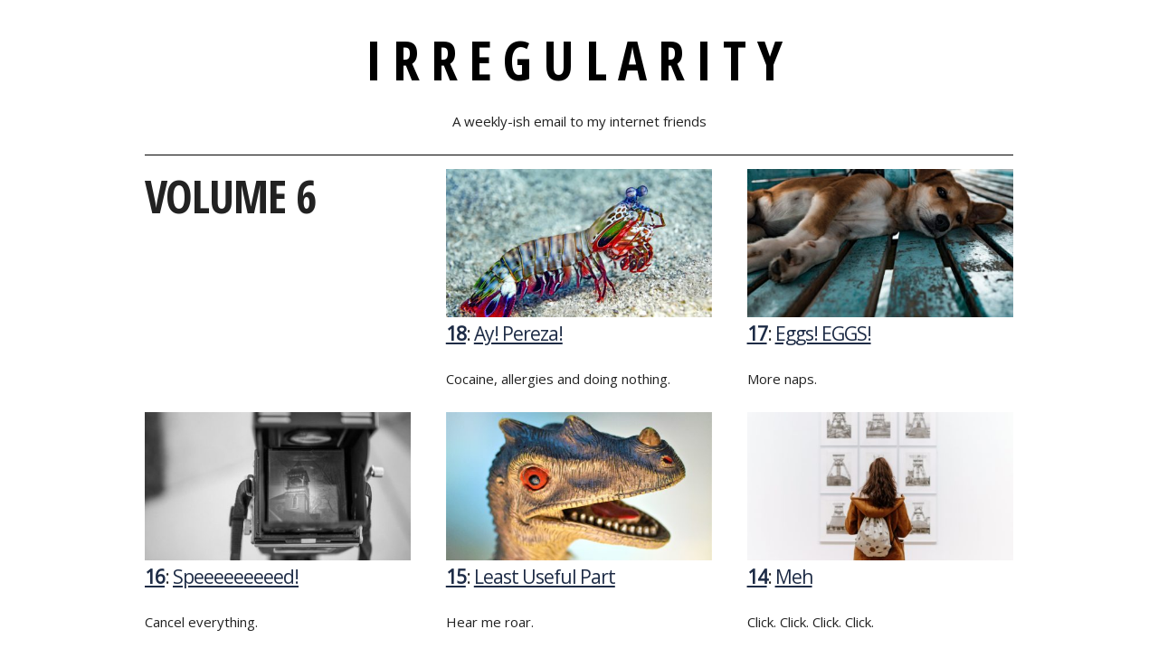

--- FILE ---
content_type: text/html; charset=UTF-8
request_url: https://irregularity.co/volume/6/
body_size: 6257
content:
<!DOCTYPE html>
<html lang="en-US">
<head>
	<meta charset="UTF-8">
	<meta name="viewport" content="width=device-width, initial-scale=1">
	<link rel="profile" href="http://gmpg.org/xfn/11">
	<link rel="pingback" href="https://irregularity.co/xmlrpc.php">

	<title>6 &#8211; Irregularity</title>
<meta name='robots' content='max-image-preview:large' />
<link rel='dns-prefetch' href='//fonts.googleapis.com' />
<link rel="alternate" type="application/rss+xml" title="Irregularity &raquo; Feed" href="https://irregularity.co/feed/" />
<link rel="alternate" type="application/rss+xml" title="Irregularity &raquo; Comments Feed" href="https://irregularity.co/comments/feed/" />
<link rel="alternate" type="application/rss+xml" title="Irregularity &raquo; 6 Volume Feed" href="https://irregularity.co/volume/6/feed/" />
<style id='wp-img-auto-sizes-contain-inline-css' type='text/css'>
img:is([sizes=auto i],[sizes^="auto," i]){contain-intrinsic-size:3000px 1500px}
/*# sourceURL=wp-img-auto-sizes-contain-inline-css */
</style>
<style id='wp-block-library-inline-css' type='text/css'>
:root{--wp-block-synced-color:#7a00df;--wp-block-synced-color--rgb:122,0,223;--wp-bound-block-color:var(--wp-block-synced-color);--wp-editor-canvas-background:#ddd;--wp-admin-theme-color:#007cba;--wp-admin-theme-color--rgb:0,124,186;--wp-admin-theme-color-darker-10:#006ba1;--wp-admin-theme-color-darker-10--rgb:0,107,160.5;--wp-admin-theme-color-darker-20:#005a87;--wp-admin-theme-color-darker-20--rgb:0,90,135;--wp-admin-border-width-focus:2px}@media (min-resolution:192dpi){:root{--wp-admin-border-width-focus:1.5px}}.wp-element-button{cursor:pointer}:root .has-very-light-gray-background-color{background-color:#eee}:root .has-very-dark-gray-background-color{background-color:#313131}:root .has-very-light-gray-color{color:#eee}:root .has-very-dark-gray-color{color:#313131}:root .has-vivid-green-cyan-to-vivid-cyan-blue-gradient-background{background:linear-gradient(135deg,#00d084,#0693e3)}:root .has-purple-crush-gradient-background{background:linear-gradient(135deg,#34e2e4,#4721fb 50%,#ab1dfe)}:root .has-hazy-dawn-gradient-background{background:linear-gradient(135deg,#faaca8,#dad0ec)}:root .has-subdued-olive-gradient-background{background:linear-gradient(135deg,#fafae1,#67a671)}:root .has-atomic-cream-gradient-background{background:linear-gradient(135deg,#fdd79a,#004a59)}:root .has-nightshade-gradient-background{background:linear-gradient(135deg,#330968,#31cdcf)}:root .has-midnight-gradient-background{background:linear-gradient(135deg,#020381,#2874fc)}:root{--wp--preset--font-size--normal:16px;--wp--preset--font-size--huge:42px}.has-regular-font-size{font-size:1em}.has-larger-font-size{font-size:2.625em}.has-normal-font-size{font-size:var(--wp--preset--font-size--normal)}.has-huge-font-size{font-size:var(--wp--preset--font-size--huge)}.has-text-align-center{text-align:center}.has-text-align-left{text-align:left}.has-text-align-right{text-align:right}.has-fit-text{white-space:nowrap!important}#end-resizable-editor-section{display:none}.aligncenter{clear:both}.items-justified-left{justify-content:flex-start}.items-justified-center{justify-content:center}.items-justified-right{justify-content:flex-end}.items-justified-space-between{justify-content:space-between}.screen-reader-text{border:0;clip-path:inset(50%);height:1px;margin:-1px;overflow:hidden;padding:0;position:absolute;width:1px;word-wrap:normal!important}.screen-reader-text:focus{background-color:#ddd;clip-path:none;color:#444;display:block;font-size:1em;height:auto;left:5px;line-height:normal;padding:15px 23px 14px;text-decoration:none;top:5px;width:auto;z-index:100000}html :where(.has-border-color){border-style:solid}html :where([style*=border-top-color]){border-top-style:solid}html :where([style*=border-right-color]){border-right-style:solid}html :where([style*=border-bottom-color]){border-bottom-style:solid}html :where([style*=border-left-color]){border-left-style:solid}html :where([style*=border-width]){border-style:solid}html :where([style*=border-top-width]){border-top-style:solid}html :where([style*=border-right-width]){border-right-style:solid}html :where([style*=border-bottom-width]){border-bottom-style:solid}html :where([style*=border-left-width]){border-left-style:solid}html :where(img[class*=wp-image-]){height:auto;max-width:100%}:where(figure){margin:0 0 1em}html :where(.is-position-sticky){--wp-admin--admin-bar--position-offset:var(--wp-admin--admin-bar--height,0px)}@media screen and (max-width:600px){html :where(.is-position-sticky){--wp-admin--admin-bar--position-offset:0px}}

/*# sourceURL=wp-block-library-inline-css */
</style><style id='global-styles-inline-css' type='text/css'>
:root{--wp--preset--aspect-ratio--square: 1;--wp--preset--aspect-ratio--4-3: 4/3;--wp--preset--aspect-ratio--3-4: 3/4;--wp--preset--aspect-ratio--3-2: 3/2;--wp--preset--aspect-ratio--2-3: 2/3;--wp--preset--aspect-ratio--16-9: 16/9;--wp--preset--aspect-ratio--9-16: 9/16;--wp--preset--color--black: #000000;--wp--preset--color--cyan-bluish-gray: #abb8c3;--wp--preset--color--white: #ffffff;--wp--preset--color--pale-pink: #f78da7;--wp--preset--color--vivid-red: #cf2e2e;--wp--preset--color--luminous-vivid-orange: #ff6900;--wp--preset--color--luminous-vivid-amber: #fcb900;--wp--preset--color--light-green-cyan: #7bdcb5;--wp--preset--color--vivid-green-cyan: #00d084;--wp--preset--color--pale-cyan-blue: #8ed1fc;--wp--preset--color--vivid-cyan-blue: #0693e3;--wp--preset--color--vivid-purple: #9b51e0;--wp--preset--gradient--vivid-cyan-blue-to-vivid-purple: linear-gradient(135deg,rgb(6,147,227) 0%,rgb(155,81,224) 100%);--wp--preset--gradient--light-green-cyan-to-vivid-green-cyan: linear-gradient(135deg,rgb(122,220,180) 0%,rgb(0,208,130) 100%);--wp--preset--gradient--luminous-vivid-amber-to-luminous-vivid-orange: linear-gradient(135deg,rgb(252,185,0) 0%,rgb(255,105,0) 100%);--wp--preset--gradient--luminous-vivid-orange-to-vivid-red: linear-gradient(135deg,rgb(255,105,0) 0%,rgb(207,46,46) 100%);--wp--preset--gradient--very-light-gray-to-cyan-bluish-gray: linear-gradient(135deg,rgb(238,238,238) 0%,rgb(169,184,195) 100%);--wp--preset--gradient--cool-to-warm-spectrum: linear-gradient(135deg,rgb(74,234,220) 0%,rgb(151,120,209) 20%,rgb(207,42,186) 40%,rgb(238,44,130) 60%,rgb(251,105,98) 80%,rgb(254,248,76) 100%);--wp--preset--gradient--blush-light-purple: linear-gradient(135deg,rgb(255,206,236) 0%,rgb(152,150,240) 100%);--wp--preset--gradient--blush-bordeaux: linear-gradient(135deg,rgb(254,205,165) 0%,rgb(254,45,45) 50%,rgb(107,0,62) 100%);--wp--preset--gradient--luminous-dusk: linear-gradient(135deg,rgb(255,203,112) 0%,rgb(199,81,192) 50%,rgb(65,88,208) 100%);--wp--preset--gradient--pale-ocean: linear-gradient(135deg,rgb(255,245,203) 0%,rgb(182,227,212) 50%,rgb(51,167,181) 100%);--wp--preset--gradient--electric-grass: linear-gradient(135deg,rgb(202,248,128) 0%,rgb(113,206,126) 100%);--wp--preset--gradient--midnight: linear-gradient(135deg,rgb(2,3,129) 0%,rgb(40,116,252) 100%);--wp--preset--font-size--small: 13px;--wp--preset--font-size--medium: 20px;--wp--preset--font-size--large: 36px;--wp--preset--font-size--x-large: 42px;--wp--preset--spacing--20: 0.44rem;--wp--preset--spacing--30: 0.67rem;--wp--preset--spacing--40: 1rem;--wp--preset--spacing--50: 1.5rem;--wp--preset--spacing--60: 2.25rem;--wp--preset--spacing--70: 3.38rem;--wp--preset--spacing--80: 5.06rem;--wp--preset--shadow--natural: 6px 6px 9px rgba(0, 0, 0, 0.2);--wp--preset--shadow--deep: 12px 12px 50px rgba(0, 0, 0, 0.4);--wp--preset--shadow--sharp: 6px 6px 0px rgba(0, 0, 0, 0.2);--wp--preset--shadow--outlined: 6px 6px 0px -3px rgb(255, 255, 255), 6px 6px rgb(0, 0, 0);--wp--preset--shadow--crisp: 6px 6px 0px rgb(0, 0, 0);}:where(.is-layout-flex){gap: 0.5em;}:where(.is-layout-grid){gap: 0.5em;}body .is-layout-flex{display: flex;}.is-layout-flex{flex-wrap: wrap;align-items: center;}.is-layout-flex > :is(*, div){margin: 0;}body .is-layout-grid{display: grid;}.is-layout-grid > :is(*, div){margin: 0;}:where(.wp-block-columns.is-layout-flex){gap: 2em;}:where(.wp-block-columns.is-layout-grid){gap: 2em;}:where(.wp-block-post-template.is-layout-flex){gap: 1.25em;}:where(.wp-block-post-template.is-layout-grid){gap: 1.25em;}.has-black-color{color: var(--wp--preset--color--black) !important;}.has-cyan-bluish-gray-color{color: var(--wp--preset--color--cyan-bluish-gray) !important;}.has-white-color{color: var(--wp--preset--color--white) !important;}.has-pale-pink-color{color: var(--wp--preset--color--pale-pink) !important;}.has-vivid-red-color{color: var(--wp--preset--color--vivid-red) !important;}.has-luminous-vivid-orange-color{color: var(--wp--preset--color--luminous-vivid-orange) !important;}.has-luminous-vivid-amber-color{color: var(--wp--preset--color--luminous-vivid-amber) !important;}.has-light-green-cyan-color{color: var(--wp--preset--color--light-green-cyan) !important;}.has-vivid-green-cyan-color{color: var(--wp--preset--color--vivid-green-cyan) !important;}.has-pale-cyan-blue-color{color: var(--wp--preset--color--pale-cyan-blue) !important;}.has-vivid-cyan-blue-color{color: var(--wp--preset--color--vivid-cyan-blue) !important;}.has-vivid-purple-color{color: var(--wp--preset--color--vivid-purple) !important;}.has-black-background-color{background-color: var(--wp--preset--color--black) !important;}.has-cyan-bluish-gray-background-color{background-color: var(--wp--preset--color--cyan-bluish-gray) !important;}.has-white-background-color{background-color: var(--wp--preset--color--white) !important;}.has-pale-pink-background-color{background-color: var(--wp--preset--color--pale-pink) !important;}.has-vivid-red-background-color{background-color: var(--wp--preset--color--vivid-red) !important;}.has-luminous-vivid-orange-background-color{background-color: var(--wp--preset--color--luminous-vivid-orange) !important;}.has-luminous-vivid-amber-background-color{background-color: var(--wp--preset--color--luminous-vivid-amber) !important;}.has-light-green-cyan-background-color{background-color: var(--wp--preset--color--light-green-cyan) !important;}.has-vivid-green-cyan-background-color{background-color: var(--wp--preset--color--vivid-green-cyan) !important;}.has-pale-cyan-blue-background-color{background-color: var(--wp--preset--color--pale-cyan-blue) !important;}.has-vivid-cyan-blue-background-color{background-color: var(--wp--preset--color--vivid-cyan-blue) !important;}.has-vivid-purple-background-color{background-color: var(--wp--preset--color--vivid-purple) !important;}.has-black-border-color{border-color: var(--wp--preset--color--black) !important;}.has-cyan-bluish-gray-border-color{border-color: var(--wp--preset--color--cyan-bluish-gray) !important;}.has-white-border-color{border-color: var(--wp--preset--color--white) !important;}.has-pale-pink-border-color{border-color: var(--wp--preset--color--pale-pink) !important;}.has-vivid-red-border-color{border-color: var(--wp--preset--color--vivid-red) !important;}.has-luminous-vivid-orange-border-color{border-color: var(--wp--preset--color--luminous-vivid-orange) !important;}.has-luminous-vivid-amber-border-color{border-color: var(--wp--preset--color--luminous-vivid-amber) !important;}.has-light-green-cyan-border-color{border-color: var(--wp--preset--color--light-green-cyan) !important;}.has-vivid-green-cyan-border-color{border-color: var(--wp--preset--color--vivid-green-cyan) !important;}.has-pale-cyan-blue-border-color{border-color: var(--wp--preset--color--pale-cyan-blue) !important;}.has-vivid-cyan-blue-border-color{border-color: var(--wp--preset--color--vivid-cyan-blue) !important;}.has-vivid-purple-border-color{border-color: var(--wp--preset--color--vivid-purple) !important;}.has-vivid-cyan-blue-to-vivid-purple-gradient-background{background: var(--wp--preset--gradient--vivid-cyan-blue-to-vivid-purple) !important;}.has-light-green-cyan-to-vivid-green-cyan-gradient-background{background: var(--wp--preset--gradient--light-green-cyan-to-vivid-green-cyan) !important;}.has-luminous-vivid-amber-to-luminous-vivid-orange-gradient-background{background: var(--wp--preset--gradient--luminous-vivid-amber-to-luminous-vivid-orange) !important;}.has-luminous-vivid-orange-to-vivid-red-gradient-background{background: var(--wp--preset--gradient--luminous-vivid-orange-to-vivid-red) !important;}.has-very-light-gray-to-cyan-bluish-gray-gradient-background{background: var(--wp--preset--gradient--very-light-gray-to-cyan-bluish-gray) !important;}.has-cool-to-warm-spectrum-gradient-background{background: var(--wp--preset--gradient--cool-to-warm-spectrum) !important;}.has-blush-light-purple-gradient-background{background: var(--wp--preset--gradient--blush-light-purple) !important;}.has-blush-bordeaux-gradient-background{background: var(--wp--preset--gradient--blush-bordeaux) !important;}.has-luminous-dusk-gradient-background{background: var(--wp--preset--gradient--luminous-dusk) !important;}.has-pale-ocean-gradient-background{background: var(--wp--preset--gradient--pale-ocean) !important;}.has-electric-grass-gradient-background{background: var(--wp--preset--gradient--electric-grass) !important;}.has-midnight-gradient-background{background: var(--wp--preset--gradient--midnight) !important;}.has-small-font-size{font-size: var(--wp--preset--font-size--small) !important;}.has-medium-font-size{font-size: var(--wp--preset--font-size--medium) !important;}.has-large-font-size{font-size: var(--wp--preset--font-size--large) !important;}.has-x-large-font-size{font-size: var(--wp--preset--font-size--x-large) !important;}
/*# sourceURL=global-styles-inline-css */
</style>

<style id='classic-theme-styles-inline-css' type='text/css'>
/*! This file is auto-generated */
.wp-block-button__link{color:#fff;background-color:#32373c;border-radius:9999px;box-shadow:none;text-decoration:none;padding:calc(.667em + 2px) calc(1.333em + 2px);font-size:1.125em}.wp-block-file__button{background:#32373c;color:#fff;text-decoration:none}
/*# sourceURL=/wp-includes/css/classic-themes.min.css */
</style>
<link rel='stylesheet' id='opensans-css' href='https://fonts.googleapis.com/css?family=Open+Sans%7COpen+Sans+Condensed%3A300%2C700&#038;ver=6.9' type='text/css' media='all' />
<link rel='stylesheet' id='irregularity2016-style-normalize-css' href='https://irregularity.co/wp-content/themes/irregularity2016/css/normalize.css?ver=6.9' type='text/css' media='all' />
<link rel='stylesheet' id='irregularity2016-style-skeleton-css' href='https://irregularity.co/wp-content/themes/irregularity2016/css/skeleton.css?ver=6.9' type='text/css' media='all' />
<link rel='stylesheet' id='irregularity2016-style-ir-css' href='https://irregularity.co/wp-content/themes/irregularity2016/css/x2.css?ver=6.9' type='text/css' media='all' />
<link rel='stylesheet' id='irregularity2016-style-css' href='https://irregularity.co/wp-content/themes/irregularity2016/style.css?ver=6.9' type='text/css' media='all' />
<link rel="https://api.w.org/" href="https://irregularity.co/wp-json/" /><link rel="alternate" title="JSON" type="application/json" href="https://irregularity.co/wp-json/wp/v2/volume/401" /><link rel="EditURI" type="application/rsd+xml" title="RSD" href="https://irregularity.co/xmlrpc.php?rsd" />
<meta name="generator" content="WordPress 6.9" />

<link rel="alternate" title="ActivityPub (JSON)" type="application/activity+json" href="https://irregularity.co/?term_id=401" />
</head>

<body class="archive tax-volume term-401 wp-theme-irregularity2016">
<div class="container">
	<header class="brand">
		<h1 class="site-title"><a href="https://irregularity.co/" rel="home">Irregularity</a></h1>
		<p class="site-description">A weekly-ish email to my internet friends</p>
	</header>








<section id="volume">
		<div class="row">
		<header class="four columns">
			<h1>Volume 6</h1>
		</header>

	
					
			<article id="post-2008" class="four columns post-2008 post type-post status-publish format-standard has-post-thumbnail hentry category-email category-volume-6 volume-401">

				<img width="463" height="258" src="https://irregularity.co/wp-content/uploads/2020/12/dorothea-oldani-MMv7DJ3wDnc-unsplash-463x258.jpg" class="attachment-post-image-thumb size-post-image-thumb wp-post-image" alt="" decoding="async" fetchpriority="high" srcset="https://irregularity.co/wp-content/uploads/2020/12/dorothea-oldani-MMv7DJ3wDnc-unsplash-463x258.jpg 463w, https://irregularity.co/wp-content/uploads/2020/12/dorothea-oldani-MMv7DJ3wDnc-unsplash-720x400.jpg 720w" sizes="(max-width: 463px) 100vw, 463px" />				
				<h1 class="p-name">
											<span class="issue"><a href="https://irregularity.co/18-ay-pereza/">18</a></span>:
					
					<a class="u-url" href="https://irregularity.co/18-ay-pereza/" rel="bookmark">Ay! Pereza!</a>				</h1>
				<p class="p-summary"><p>Cocaine, allergies and doing nothing.</p>
</p>
			</article>
							
			<article id="post-2002" class="four columns post-2002 post type-post status-publish format-standard has-post-thumbnail hentry category-email category-volume-6 volume-401">

				<img width="463" height="258" src="https://irregularity.co/wp-content/uploads/2019/05/jesse-schoff-56768-unsplash-463x258.jpg" class="attachment-post-image-thumb size-post-image-thumb wp-post-image" alt="" decoding="async" srcset="https://irregularity.co/wp-content/uploads/2019/05/jesse-schoff-56768-unsplash-463x258.jpg 463w, https://irregularity.co/wp-content/uploads/2019/05/jesse-schoff-56768-unsplash-720x400.jpg 720w" sizes="(max-width: 463px) 100vw, 463px" />				
				<h1 class="p-name">
											<span class="issue"><a href="https://irregularity.co/17-eggs-eggs/">17</a></span>:
					
					<a class="u-url" href="https://irregularity.co/17-eggs-eggs/" rel="bookmark">Eggs! EGGS!</a>				</h1>
				<p class="p-summary"><p>More naps.</p>
</p>
			</article>
											</div><div class="row">
			
			<article id="post-1998" class="four columns post-1998 post type-post status-publish format-standard has-post-thumbnail hentry category-email category-volume-6 volume-401">

				<img width="463" height="258" src="https://irregularity.co/wp-content/uploads/2019/05/caleb-minear-654396-unsplash-463x258.jpg" class="attachment-post-image-thumb size-post-image-thumb wp-post-image" alt="" decoding="async" srcset="https://irregularity.co/wp-content/uploads/2019/05/caleb-minear-654396-unsplash-463x258.jpg 463w, https://irregularity.co/wp-content/uploads/2019/05/caleb-minear-654396-unsplash-720x400.jpg 720w" sizes="(max-width: 463px) 100vw, 463px" />				
				<h1 class="p-name">
											<span class="issue"><a href="https://irregularity.co/16-speeeeeeeeed/">16</a></span>:
					
					<a class="u-url" href="https://irregularity.co/16-speeeeeeeeed/" rel="bookmark">Speeeeeeeeed!</a>				</h1>
				<p class="p-summary"><p>Cancel everything.</p>
</p>
			</article>
							
			<article id="post-1994" class="four columns post-1994 post type-post status-publish format-standard has-post-thumbnail hentry category-email category-volume-6 volume-401 week-483">

				<img width="463" height="258" src="https://irregularity.co/wp-content/uploads/2019/05/umanoide-548392-unsplash-463x258.jpg" class="attachment-post-image-thumb size-post-image-thumb wp-post-image" alt="" decoding="async" loading="lazy" srcset="https://irregularity.co/wp-content/uploads/2019/05/umanoide-548392-unsplash-463x258.jpg 463w, https://irregularity.co/wp-content/uploads/2019/05/umanoide-548392-unsplash-720x400.jpg 720w" sizes="auto, (max-width: 463px) 100vw, 463px" />				
				<h1 class="p-name">
											<span class="issue"><a href="https://irregularity.co/15-least-useful-part/">15</a></span>:
					
					<a class="u-url" href="https://irregularity.co/15-least-useful-part/" rel="bookmark">Least Useful Part</a>				</h1>
				<p class="p-summary"><p>Hear me roar.</p>
</p>
			</article>
							
			<article id="post-1990" class="four columns post-1990 post type-post status-publish format-standard has-post-thumbnail hentry category-email category-volume-6 volume-401 week-482">

				<img width="463" height="258" src="https://irregularity.co/wp-content/uploads/2019/04/samuel-zeller-74983-unsplash-463x258.jpg" class="attachment-post-image-thumb size-post-image-thumb wp-post-image" alt="" decoding="async" loading="lazy" srcset="https://irregularity.co/wp-content/uploads/2019/04/samuel-zeller-74983-unsplash-463x258.jpg 463w, https://irregularity.co/wp-content/uploads/2019/04/samuel-zeller-74983-unsplash-720x400.jpg 720w" sizes="auto, (max-width: 463px) 100vw, 463px" />				
				<h1 class="p-name">
											<span class="issue"><a href="https://irregularity.co/14-meh/">14</a></span>:
					
					<a class="u-url" href="https://irregularity.co/14-meh/" rel="bookmark">Meh</a>				</h1>
				<p class="p-summary"><p>Click. Click. Click. Click.</p>
</p>
			</article>
											</div><div class="row">
			
			<article id="post-1986" class="four columns post-1986 post type-post status-publish format-standard has-post-thumbnail hentry category-email category-volume-6 volume-401 week-481">

				<img width="463" height="258" src="https://irregularity.co/wp-content/uploads/2019/03/andreas-gucklhorn-285567-unsplash-463x258.jpg" class="attachment-post-image-thumb size-post-image-thumb wp-post-image" alt="" decoding="async" loading="lazy" srcset="https://irregularity.co/wp-content/uploads/2019/03/andreas-gucklhorn-285567-unsplash-463x258.jpg 463w, https://irregularity.co/wp-content/uploads/2019/03/andreas-gucklhorn-285567-unsplash-720x400.jpg 720w" sizes="auto, (max-width: 463px) 100vw, 463px" />				
				<h1 class="p-name">
											<span class="issue"><a href="https://irregularity.co/13-as-far-from-civilization-as-possible/">13</a></span>:
					
					<a class="u-url" href="https://irregularity.co/13-as-far-from-civilization-as-possible/" rel="bookmark">As Far From Civilization As Possible</a>				</h1>
				<p class="p-summary"><p>Let&#8217;s get drunk together.</p>
</p>
			</article>
							
			<article id="post-1982" class="four columns post-1982 post type-post status-publish format-standard has-post-thumbnail hentry category-email category-volume-6 volume-401 week-480">

				<img width="463" height="258" src="https://irregularity.co/wp-content/uploads/2019/03/catalin-sandru-1411549-unsplash-463x258.jpg" class="attachment-post-image-thumb size-post-image-thumb wp-post-image" alt="" decoding="async" loading="lazy" srcset="https://irregularity.co/wp-content/uploads/2019/03/catalin-sandru-1411549-unsplash-463x258.jpg 463w, https://irregularity.co/wp-content/uploads/2019/03/catalin-sandru-1411549-unsplash-720x400.jpg 720w" sizes="auto, (max-width: 463px) 100vw, 463px" />				
				<h1 class="p-name">
											<span class="issue"><a href="https://irregularity.co/12-fish-zapping/">12</a></span>:
					
					<a class="u-url" href="https://irregularity.co/12-fish-zapping/" rel="bookmark">Fish Zapping</a>				</h1>
				<p class="p-summary"><p>A lot of stuff under water. And a big explosion.</p>
</p>
			</article>
							
			<article id="post-1977" class="four columns post-1977 post type-post status-publish format-standard has-post-thumbnail hentry category-email category-volume-6 tag-art tag-barbra-streisand tag-stock-photography tag-writing volume-401 week-472">

				<img width="463" height="258" src="https://irregularity.co/wp-content/uploads/2019/03/nestor-morales-587950-unsplash-463x258.jpg" class="attachment-post-image-thumb size-post-image-thumb wp-post-image" alt="" decoding="async" loading="lazy" srcset="https://irregularity.co/wp-content/uploads/2019/03/nestor-morales-587950-unsplash-463x258.jpg 463w, https://irregularity.co/wp-content/uploads/2019/03/nestor-morales-587950-unsplash-720x400.jpg 720w" sizes="auto, (max-width: 463px) 100vw, 463px" />				
				<h1 class="p-name">
											<span class="issue"><a href="https://irregularity.co/11-two-identical-puffs/">11</a></span>:
					
					<a class="u-url" href="https://irregularity.co/11-two-identical-puffs/" rel="bookmark">Two Identical Puffs</a>				</h1>
				<p class="p-summary"><p>Existential dread.</p>
</p>
			</article>
											</div><div class="row">
			
			<article id="post-1973" class="four columns post-1973 post type-post status-publish format-standard has-post-thumbnail hentry category-email category-volume-6 volume-401 week-471">

				<img width="463" height="258" src="https://irregularity.co/wp-content/uploads/2019/03/46168007185_b8b0a8bb63_o-463x258.jpg" class="attachment-post-image-thumb size-post-image-thumb wp-post-image" alt="" decoding="async" loading="lazy" srcset="https://irregularity.co/wp-content/uploads/2019/03/46168007185_b8b0a8bb63_o-463x258.jpg 463w, https://irregularity.co/wp-content/uploads/2019/03/46168007185_b8b0a8bb63_o-720x400.jpg 720w" sizes="auto, (max-width: 463px) 100vw, 463px" />				
				<h1 class="p-name">
											<span class="issue"><a href="https://irregularity.co/10-a-thief-and-a-skier/">10</a></span>:
					
					<a class="u-url" href="https://irregularity.co/10-a-thief-and-a-skier/" rel="bookmark">A Thief And A Skier</a>				</h1>
				<p class="p-summary"><p>Typos everywhere.</p>
</p>
			</article>
							
			<article id="post-1968" class="four columns post-1968 post type-post status-publish format-standard has-post-thumbnail hentry category-email category-volume-6 volume-401 week-470">

				<img width="463" height="258" src="https://irregularity.co/wp-content/uploads/2019/02/david-brooke-martin-1237354-unsplash-463x258.jpg" class="attachment-post-image-thumb size-post-image-thumb wp-post-image" alt="" decoding="async" loading="lazy" srcset="https://irregularity.co/wp-content/uploads/2019/02/david-brooke-martin-1237354-unsplash-463x258.jpg 463w, https://irregularity.co/wp-content/uploads/2019/02/david-brooke-martin-1237354-unsplash-720x400.jpg 720w" sizes="auto, (max-width: 463px) 100vw, 463px" />				
				<h1 class="p-name">
											<span class="issue"><a href="https://irregularity.co/9-mohawk/">09</a></span>:
					
					<a class="u-url" href="https://irregularity.co/9-mohawk/" rel="bookmark">Mohawk</a>				</h1>
				<p class="p-summary"><p>IoT, influencers, Survivor and a killer chicken.</p>
</p>
			</article>
							
			<article id="post-1964" class="four columns post-1964 post type-post status-publish format-standard has-post-thumbnail hentry category-email category-volume-6 tag-ar tag-newsletters tag-twitter volume-401 week-456">

				<img width="463" height="258" src="https://irregularity.co/wp-content/uploads/2019/02/sean-foley-732486-unsplash-463x258.jpg" class="attachment-post-image-thumb size-post-image-thumb wp-post-image" alt="" decoding="async" loading="lazy" srcset="https://irregularity.co/wp-content/uploads/2019/02/sean-foley-732486-unsplash-463x258.jpg 463w, https://irregularity.co/wp-content/uploads/2019/02/sean-foley-732486-unsplash-720x400.jpg 720w" sizes="auto, (max-width: 463px) 100vw, 463px" />				
				<h1 class="p-name">
											<span class="issue"><a href="https://irregularity.co/8-mirrorworld-26000/">08</a></span>:
					
					<a class="u-url" href="https://irregularity.co/8-mirrorworld-26000/" rel="bookmark">Mirrorworld 26000</a>				</h1>
				<p class="p-summary"><p>The future. Even more of the future. And email newsletters.</p>
</p>
			</article>
											</div><div class="row">
			
			<article id="post-1960" class="four columns post-1960 post type-post status-publish format-standard has-post-thumbnail hentry category-email category-volume-6 tag-currywurst tag-dinosaur-jr tag-immigrant-song tag-japan tag-konmari volume-401 week-441">

				<img width="463" height="258" src="https://irregularity.co/wp-content/uploads/2019/02/franck-v-516603-unsplash-463x258.jpg" class="attachment-post-image-thumb size-post-image-thumb wp-post-image" alt="" decoding="async" loading="lazy" srcset="https://irregularity.co/wp-content/uploads/2019/02/franck-v-516603-unsplash-463x258.jpg 463w, https://irregularity.co/wp-content/uploads/2019/02/franck-v-516603-unsplash-720x400.jpg 720w" sizes="auto, (max-width: 463px) 100vw, 463px" />				
				<h1 class="p-name">
											<span class="issue"><a href="https://irregularity.co/7-no-more-people/">07</a></span>:
					
					<a class="u-url" href="https://irregularity.co/7-no-more-people/" rel="bookmark">No More People</a>				</h1>
				<p class="p-summary"><p>Can&#8217;t wait.</p>
</p>
			</article>
							
			<article id="post-1956" class="four columns post-1956 post type-post status-publish format-standard has-post-thumbnail hentry category-email category-volume-6 volume-401 week-437">

				<img width="463" height="258" src="https://irregularity.co/wp-content/uploads/2019/02/lisa-lyne-blevins-82401-unsplash-463x258.jpg" class="attachment-post-image-thumb size-post-image-thumb wp-post-image" alt="" decoding="async" loading="lazy" srcset="https://irregularity.co/wp-content/uploads/2019/02/lisa-lyne-blevins-82401-unsplash-463x258.jpg 463w, https://irregularity.co/wp-content/uploads/2019/02/lisa-lyne-blevins-82401-unsplash-720x400.jpg 720w" sizes="auto, (max-width: 463px) 100vw, 463px" />				
				<h1 class="p-name">
											<span class="issue"><a href="https://irregularity.co/6-ghost-town/">06</a></span>:
					
					<a class="u-url" href="https://irregularity.co/6-ghost-town/" rel="bookmark">Ghost Town</a>				</h1>
				<p class="p-summary"><p>The cool kids and the horses</p>
</p>
			</article>
							
			<article id="post-1951" class="four columns post-1951 post type-post status-publish format-standard has-post-thumbnail hentry category-email category-volume-6 volume-401 week-435">

				<img width="463" height="258" src="https://irregularity.co/wp-content/uploads/2019/02/anqi-lu-1038961-unsplash-463x258.jpg" class="attachment-post-image-thumb size-post-image-thumb wp-post-image" alt="" decoding="async" loading="lazy" srcset="https://irregularity.co/wp-content/uploads/2019/02/anqi-lu-1038961-unsplash-463x258.jpg 463w, https://irregularity.co/wp-content/uploads/2019/02/anqi-lu-1038961-unsplash-720x400.jpg 720w" sizes="auto, (max-width: 463px) 100vw, 463px" />				
				<h1 class="p-name">
											<span class="issue"><a href="https://irregularity.co/5-journaling/">05</a></span>:
					
					<a class="u-url" href="https://irregularity.co/5-journaling/" rel="bookmark">Journaling</a>				</h1>
				<p class="p-summary"><p>Lifejournal, the desert and tea</p>
</p>
			</article>
											</div><div class="row">
			
			<article id="post-1945" class="four columns post-1945 post type-post status-publish format-standard has-post-thumbnail hentry category-email category-volume-6 volume-401 week-434">

				<img width="463" height="258" src="https://irregularity.co/wp-content/uploads/2019/01/duy-pham-704498-unsplash-463x258.jpg" class="attachment-post-image-thumb size-post-image-thumb wp-post-image" alt="" decoding="async" loading="lazy" srcset="https://irregularity.co/wp-content/uploads/2019/01/duy-pham-704498-unsplash-463x258.jpg 463w, https://irregularity.co/wp-content/uploads/2019/01/duy-pham-704498-unsplash-720x400.jpg 720w" sizes="auto, (max-width: 463px) 100vw, 463px" />				
				<h1 class="p-name">
											<span class="issue"><a href="https://irregularity.co/4-toot/">04</a></span>:
					
					<a class="u-url" href="https://irregularity.co/4-toot/" rel="bookmark">Toot</a>				</h1>
				<p class="p-summary"><p>Fart jokes are sometimes funny.</p>
</p>
			</article>
							
			<article id="post-1940" class="four columns post-1940 post type-post status-publish format-standard has-post-thumbnail hentry category-email category-volume-6 volume-401 week-433">

				<img width="463" height="258" src="https://irregularity.co/wp-content/uploads/2019/01/heiko-haller-742549-unsplash-463x258.jpg" class="attachment-post-image-thumb size-post-image-thumb wp-post-image" alt="" decoding="async" loading="lazy" srcset="https://irregularity.co/wp-content/uploads/2019/01/heiko-haller-742549-unsplash-463x258.jpg 463w, https://irregularity.co/wp-content/uploads/2019/01/heiko-haller-742549-unsplash-720x400.jpg 720w" sizes="auto, (max-width: 463px) 100vw, 463px" />				
				<h1 class="p-name">
											<span class="issue"><a href="https://irregularity.co/3-still-chirpin/">03</a></span>:
					
					<a class="u-url" href="https://irregularity.co/3-still-chirpin/" rel="bookmark">Still chirpin&#8217;</a>				</h1>
				<p class="p-summary"><p>A map of weirdness.</p>
</p>
			</article>
							
			<article id="post-1935" class="four columns post-1935 post type-post status-publish format-standard has-post-thumbnail hentry category-email category-volume-6 volume-401 week-432">

				<img width="463" height="258" src="https://irregularity.co/wp-content/uploads/2019/01/mathew-schwartz-405978-unsplash-463x258.jpg" class="attachment-post-image-thumb size-post-image-thumb wp-post-image" alt="" decoding="async" loading="lazy" srcset="https://irregularity.co/wp-content/uploads/2019/01/mathew-schwartz-405978-unsplash-463x258.jpg 463w, https://irregularity.co/wp-content/uploads/2019/01/mathew-schwartz-405978-unsplash-720x400.jpg 720w" sizes="auto, (max-width: 463px) 100vw, 463px" />				
				<h1 class="p-name">
											<span class="issue"><a href="https://irregularity.co/2-its-cold-out-there/">02</a></span>:
					
					<a class="u-url" href="https://irregularity.co/2-its-cold-out-there/" rel="bookmark">It&#8217;s Cold Out There</a>				</h1>
				<p class="p-summary"><p>A cable guy, a hitman and a curler walk into a bar.</p>
</p>
			</article>
											</div><div class="row">
			
			<article id="post-1924" class="four columns post-1924 post type-post status-publish format-standard has-post-thumbnail hentry category-email category-volume-6 volume-401 week-431">

				<img width="463" height="258" src="https://irregularity.co/wp-content/uploads/2019/01/john-cafazza-423489-unsplash-463x258.jpg" class="attachment-post-image-thumb size-post-image-thumb wp-post-image" alt="" decoding="async" loading="lazy" srcset="https://irregularity.co/wp-content/uploads/2019/01/john-cafazza-423489-unsplash-463x258.jpg 463w, https://irregularity.co/wp-content/uploads/2019/01/john-cafazza-423489-unsplash-720x400.jpg 720w" sizes="auto, (max-width: 463px) 100vw, 463px" />				
				<h1 class="p-name">
											<span class="issue"><a href="https://irregularity.co/1-fire-eagle-danger-day/">01</a></span>:
					
					<a class="u-url" href="https://irregularity.co/1-fire-eagle-danger-day/" rel="bookmark">Fire Eagle Danger Day</a>				</h1>
				<p class="p-summary"><p>New Year, New Me</p>
</p>
			</article>
				
		
	</section>
<footer>
	<p>
		This is the archive of the weekly email to my internet friends.<br>
		If you have questions, don't hesitate to <a href="mailto:dschwind@lostfocus.de">contact me</a>.<br>
		<a href="https://lostfocus.de/impressum-und-datenschutzerklaerung/">Impressum/Datenschutzerklärung</a> / <a href="https://buttondown.email/legal/privacy">Buttowndown Privacy Policy</a>

	</p>
</footer>
</div>
<script type="speculationrules">
{"prefetch":[{"source":"document","where":{"and":[{"href_matches":"/*"},{"not":{"href_matches":["/wp-*.php","/wp-admin/*","/wp-content/uploads/*","/wp-content/*","/wp-content/plugins/*","/wp-content/themes/irregularity2016/*","/*\\?(.+)"]}},{"not":{"selector_matches":"a[rel~=\"nofollow\"]"}},{"not":{"selector_matches":".no-prefetch, .no-prefetch a"}}]},"eagerness":"conservative"}]}
</script>
<script type="module" src="https://irregularity.co/wp-content/plugins/instant-page/instantpage.js?ver=5.7.0" id="instantpage-js"></script>
</body>
</html>

<!-- Dynamic page generated in 0.082 seconds. -->
<!-- Cached page generated by WP-Super-Cache on 2026-01-21 10:50:13 -->

<!-- Compression = gzip -->

--- FILE ---
content_type: text/css
request_url: https://irregularity.co/wp-content/themes/irregularity2016/style.css?ver=6.9
body_size: 162
content:
/*
Theme Name: Irregularity 2016
Theme URI: https://lostfocus.de
Author: Dominik Schwind
Author URI: https://lostfocus.de
Description: Dominik Schwind
Version: 2016
License: GNU General Public License v2 or later
*/